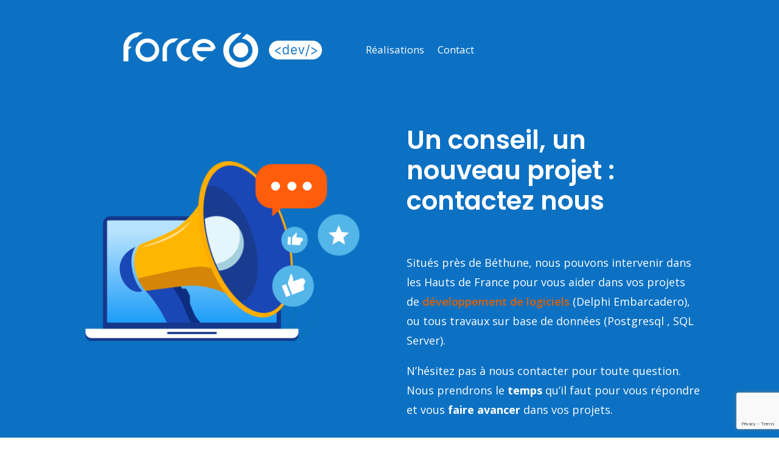

--- FILE ---
content_type: text/html; charset=utf-8
request_url: https://www.google.com/recaptcha/api2/anchor?ar=1&k=6LelxFIiAAAAAFe_rnT5DSZZNhQZ0395CV2bSh1s&co=aHR0cHM6Ly93d3cuZm9yY2U2LmRldjo0NDM.&hl=en&v=PoyoqOPhxBO7pBk68S4YbpHZ&size=invisible&anchor-ms=20000&execute-ms=30000&cb=ys72oo3b5ao0
body_size: 48434
content:
<!DOCTYPE HTML><html dir="ltr" lang="en"><head><meta http-equiv="Content-Type" content="text/html; charset=UTF-8">
<meta http-equiv="X-UA-Compatible" content="IE=edge">
<title>reCAPTCHA</title>
<style type="text/css">
/* cyrillic-ext */
@font-face {
  font-family: 'Roboto';
  font-style: normal;
  font-weight: 400;
  font-stretch: 100%;
  src: url(//fonts.gstatic.com/s/roboto/v48/KFO7CnqEu92Fr1ME7kSn66aGLdTylUAMa3GUBHMdazTgWw.woff2) format('woff2');
  unicode-range: U+0460-052F, U+1C80-1C8A, U+20B4, U+2DE0-2DFF, U+A640-A69F, U+FE2E-FE2F;
}
/* cyrillic */
@font-face {
  font-family: 'Roboto';
  font-style: normal;
  font-weight: 400;
  font-stretch: 100%;
  src: url(//fonts.gstatic.com/s/roboto/v48/KFO7CnqEu92Fr1ME7kSn66aGLdTylUAMa3iUBHMdazTgWw.woff2) format('woff2');
  unicode-range: U+0301, U+0400-045F, U+0490-0491, U+04B0-04B1, U+2116;
}
/* greek-ext */
@font-face {
  font-family: 'Roboto';
  font-style: normal;
  font-weight: 400;
  font-stretch: 100%;
  src: url(//fonts.gstatic.com/s/roboto/v48/KFO7CnqEu92Fr1ME7kSn66aGLdTylUAMa3CUBHMdazTgWw.woff2) format('woff2');
  unicode-range: U+1F00-1FFF;
}
/* greek */
@font-face {
  font-family: 'Roboto';
  font-style: normal;
  font-weight: 400;
  font-stretch: 100%;
  src: url(//fonts.gstatic.com/s/roboto/v48/KFO7CnqEu92Fr1ME7kSn66aGLdTylUAMa3-UBHMdazTgWw.woff2) format('woff2');
  unicode-range: U+0370-0377, U+037A-037F, U+0384-038A, U+038C, U+038E-03A1, U+03A3-03FF;
}
/* math */
@font-face {
  font-family: 'Roboto';
  font-style: normal;
  font-weight: 400;
  font-stretch: 100%;
  src: url(//fonts.gstatic.com/s/roboto/v48/KFO7CnqEu92Fr1ME7kSn66aGLdTylUAMawCUBHMdazTgWw.woff2) format('woff2');
  unicode-range: U+0302-0303, U+0305, U+0307-0308, U+0310, U+0312, U+0315, U+031A, U+0326-0327, U+032C, U+032F-0330, U+0332-0333, U+0338, U+033A, U+0346, U+034D, U+0391-03A1, U+03A3-03A9, U+03B1-03C9, U+03D1, U+03D5-03D6, U+03F0-03F1, U+03F4-03F5, U+2016-2017, U+2034-2038, U+203C, U+2040, U+2043, U+2047, U+2050, U+2057, U+205F, U+2070-2071, U+2074-208E, U+2090-209C, U+20D0-20DC, U+20E1, U+20E5-20EF, U+2100-2112, U+2114-2115, U+2117-2121, U+2123-214F, U+2190, U+2192, U+2194-21AE, U+21B0-21E5, U+21F1-21F2, U+21F4-2211, U+2213-2214, U+2216-22FF, U+2308-230B, U+2310, U+2319, U+231C-2321, U+2336-237A, U+237C, U+2395, U+239B-23B7, U+23D0, U+23DC-23E1, U+2474-2475, U+25AF, U+25B3, U+25B7, U+25BD, U+25C1, U+25CA, U+25CC, U+25FB, U+266D-266F, U+27C0-27FF, U+2900-2AFF, U+2B0E-2B11, U+2B30-2B4C, U+2BFE, U+3030, U+FF5B, U+FF5D, U+1D400-1D7FF, U+1EE00-1EEFF;
}
/* symbols */
@font-face {
  font-family: 'Roboto';
  font-style: normal;
  font-weight: 400;
  font-stretch: 100%;
  src: url(//fonts.gstatic.com/s/roboto/v48/KFO7CnqEu92Fr1ME7kSn66aGLdTylUAMaxKUBHMdazTgWw.woff2) format('woff2');
  unicode-range: U+0001-000C, U+000E-001F, U+007F-009F, U+20DD-20E0, U+20E2-20E4, U+2150-218F, U+2190, U+2192, U+2194-2199, U+21AF, U+21E6-21F0, U+21F3, U+2218-2219, U+2299, U+22C4-22C6, U+2300-243F, U+2440-244A, U+2460-24FF, U+25A0-27BF, U+2800-28FF, U+2921-2922, U+2981, U+29BF, U+29EB, U+2B00-2BFF, U+4DC0-4DFF, U+FFF9-FFFB, U+10140-1018E, U+10190-1019C, U+101A0, U+101D0-101FD, U+102E0-102FB, U+10E60-10E7E, U+1D2C0-1D2D3, U+1D2E0-1D37F, U+1F000-1F0FF, U+1F100-1F1AD, U+1F1E6-1F1FF, U+1F30D-1F30F, U+1F315, U+1F31C, U+1F31E, U+1F320-1F32C, U+1F336, U+1F378, U+1F37D, U+1F382, U+1F393-1F39F, U+1F3A7-1F3A8, U+1F3AC-1F3AF, U+1F3C2, U+1F3C4-1F3C6, U+1F3CA-1F3CE, U+1F3D4-1F3E0, U+1F3ED, U+1F3F1-1F3F3, U+1F3F5-1F3F7, U+1F408, U+1F415, U+1F41F, U+1F426, U+1F43F, U+1F441-1F442, U+1F444, U+1F446-1F449, U+1F44C-1F44E, U+1F453, U+1F46A, U+1F47D, U+1F4A3, U+1F4B0, U+1F4B3, U+1F4B9, U+1F4BB, U+1F4BF, U+1F4C8-1F4CB, U+1F4D6, U+1F4DA, U+1F4DF, U+1F4E3-1F4E6, U+1F4EA-1F4ED, U+1F4F7, U+1F4F9-1F4FB, U+1F4FD-1F4FE, U+1F503, U+1F507-1F50B, U+1F50D, U+1F512-1F513, U+1F53E-1F54A, U+1F54F-1F5FA, U+1F610, U+1F650-1F67F, U+1F687, U+1F68D, U+1F691, U+1F694, U+1F698, U+1F6AD, U+1F6B2, U+1F6B9-1F6BA, U+1F6BC, U+1F6C6-1F6CF, U+1F6D3-1F6D7, U+1F6E0-1F6EA, U+1F6F0-1F6F3, U+1F6F7-1F6FC, U+1F700-1F7FF, U+1F800-1F80B, U+1F810-1F847, U+1F850-1F859, U+1F860-1F887, U+1F890-1F8AD, U+1F8B0-1F8BB, U+1F8C0-1F8C1, U+1F900-1F90B, U+1F93B, U+1F946, U+1F984, U+1F996, U+1F9E9, U+1FA00-1FA6F, U+1FA70-1FA7C, U+1FA80-1FA89, U+1FA8F-1FAC6, U+1FACE-1FADC, U+1FADF-1FAE9, U+1FAF0-1FAF8, U+1FB00-1FBFF;
}
/* vietnamese */
@font-face {
  font-family: 'Roboto';
  font-style: normal;
  font-weight: 400;
  font-stretch: 100%;
  src: url(//fonts.gstatic.com/s/roboto/v48/KFO7CnqEu92Fr1ME7kSn66aGLdTylUAMa3OUBHMdazTgWw.woff2) format('woff2');
  unicode-range: U+0102-0103, U+0110-0111, U+0128-0129, U+0168-0169, U+01A0-01A1, U+01AF-01B0, U+0300-0301, U+0303-0304, U+0308-0309, U+0323, U+0329, U+1EA0-1EF9, U+20AB;
}
/* latin-ext */
@font-face {
  font-family: 'Roboto';
  font-style: normal;
  font-weight: 400;
  font-stretch: 100%;
  src: url(//fonts.gstatic.com/s/roboto/v48/KFO7CnqEu92Fr1ME7kSn66aGLdTylUAMa3KUBHMdazTgWw.woff2) format('woff2');
  unicode-range: U+0100-02BA, U+02BD-02C5, U+02C7-02CC, U+02CE-02D7, U+02DD-02FF, U+0304, U+0308, U+0329, U+1D00-1DBF, U+1E00-1E9F, U+1EF2-1EFF, U+2020, U+20A0-20AB, U+20AD-20C0, U+2113, U+2C60-2C7F, U+A720-A7FF;
}
/* latin */
@font-face {
  font-family: 'Roboto';
  font-style: normal;
  font-weight: 400;
  font-stretch: 100%;
  src: url(//fonts.gstatic.com/s/roboto/v48/KFO7CnqEu92Fr1ME7kSn66aGLdTylUAMa3yUBHMdazQ.woff2) format('woff2');
  unicode-range: U+0000-00FF, U+0131, U+0152-0153, U+02BB-02BC, U+02C6, U+02DA, U+02DC, U+0304, U+0308, U+0329, U+2000-206F, U+20AC, U+2122, U+2191, U+2193, U+2212, U+2215, U+FEFF, U+FFFD;
}
/* cyrillic-ext */
@font-face {
  font-family: 'Roboto';
  font-style: normal;
  font-weight: 500;
  font-stretch: 100%;
  src: url(//fonts.gstatic.com/s/roboto/v48/KFO7CnqEu92Fr1ME7kSn66aGLdTylUAMa3GUBHMdazTgWw.woff2) format('woff2');
  unicode-range: U+0460-052F, U+1C80-1C8A, U+20B4, U+2DE0-2DFF, U+A640-A69F, U+FE2E-FE2F;
}
/* cyrillic */
@font-face {
  font-family: 'Roboto';
  font-style: normal;
  font-weight: 500;
  font-stretch: 100%;
  src: url(//fonts.gstatic.com/s/roboto/v48/KFO7CnqEu92Fr1ME7kSn66aGLdTylUAMa3iUBHMdazTgWw.woff2) format('woff2');
  unicode-range: U+0301, U+0400-045F, U+0490-0491, U+04B0-04B1, U+2116;
}
/* greek-ext */
@font-face {
  font-family: 'Roboto';
  font-style: normal;
  font-weight: 500;
  font-stretch: 100%;
  src: url(//fonts.gstatic.com/s/roboto/v48/KFO7CnqEu92Fr1ME7kSn66aGLdTylUAMa3CUBHMdazTgWw.woff2) format('woff2');
  unicode-range: U+1F00-1FFF;
}
/* greek */
@font-face {
  font-family: 'Roboto';
  font-style: normal;
  font-weight: 500;
  font-stretch: 100%;
  src: url(//fonts.gstatic.com/s/roboto/v48/KFO7CnqEu92Fr1ME7kSn66aGLdTylUAMa3-UBHMdazTgWw.woff2) format('woff2');
  unicode-range: U+0370-0377, U+037A-037F, U+0384-038A, U+038C, U+038E-03A1, U+03A3-03FF;
}
/* math */
@font-face {
  font-family: 'Roboto';
  font-style: normal;
  font-weight: 500;
  font-stretch: 100%;
  src: url(//fonts.gstatic.com/s/roboto/v48/KFO7CnqEu92Fr1ME7kSn66aGLdTylUAMawCUBHMdazTgWw.woff2) format('woff2');
  unicode-range: U+0302-0303, U+0305, U+0307-0308, U+0310, U+0312, U+0315, U+031A, U+0326-0327, U+032C, U+032F-0330, U+0332-0333, U+0338, U+033A, U+0346, U+034D, U+0391-03A1, U+03A3-03A9, U+03B1-03C9, U+03D1, U+03D5-03D6, U+03F0-03F1, U+03F4-03F5, U+2016-2017, U+2034-2038, U+203C, U+2040, U+2043, U+2047, U+2050, U+2057, U+205F, U+2070-2071, U+2074-208E, U+2090-209C, U+20D0-20DC, U+20E1, U+20E5-20EF, U+2100-2112, U+2114-2115, U+2117-2121, U+2123-214F, U+2190, U+2192, U+2194-21AE, U+21B0-21E5, U+21F1-21F2, U+21F4-2211, U+2213-2214, U+2216-22FF, U+2308-230B, U+2310, U+2319, U+231C-2321, U+2336-237A, U+237C, U+2395, U+239B-23B7, U+23D0, U+23DC-23E1, U+2474-2475, U+25AF, U+25B3, U+25B7, U+25BD, U+25C1, U+25CA, U+25CC, U+25FB, U+266D-266F, U+27C0-27FF, U+2900-2AFF, U+2B0E-2B11, U+2B30-2B4C, U+2BFE, U+3030, U+FF5B, U+FF5D, U+1D400-1D7FF, U+1EE00-1EEFF;
}
/* symbols */
@font-face {
  font-family: 'Roboto';
  font-style: normal;
  font-weight: 500;
  font-stretch: 100%;
  src: url(//fonts.gstatic.com/s/roboto/v48/KFO7CnqEu92Fr1ME7kSn66aGLdTylUAMaxKUBHMdazTgWw.woff2) format('woff2');
  unicode-range: U+0001-000C, U+000E-001F, U+007F-009F, U+20DD-20E0, U+20E2-20E4, U+2150-218F, U+2190, U+2192, U+2194-2199, U+21AF, U+21E6-21F0, U+21F3, U+2218-2219, U+2299, U+22C4-22C6, U+2300-243F, U+2440-244A, U+2460-24FF, U+25A0-27BF, U+2800-28FF, U+2921-2922, U+2981, U+29BF, U+29EB, U+2B00-2BFF, U+4DC0-4DFF, U+FFF9-FFFB, U+10140-1018E, U+10190-1019C, U+101A0, U+101D0-101FD, U+102E0-102FB, U+10E60-10E7E, U+1D2C0-1D2D3, U+1D2E0-1D37F, U+1F000-1F0FF, U+1F100-1F1AD, U+1F1E6-1F1FF, U+1F30D-1F30F, U+1F315, U+1F31C, U+1F31E, U+1F320-1F32C, U+1F336, U+1F378, U+1F37D, U+1F382, U+1F393-1F39F, U+1F3A7-1F3A8, U+1F3AC-1F3AF, U+1F3C2, U+1F3C4-1F3C6, U+1F3CA-1F3CE, U+1F3D4-1F3E0, U+1F3ED, U+1F3F1-1F3F3, U+1F3F5-1F3F7, U+1F408, U+1F415, U+1F41F, U+1F426, U+1F43F, U+1F441-1F442, U+1F444, U+1F446-1F449, U+1F44C-1F44E, U+1F453, U+1F46A, U+1F47D, U+1F4A3, U+1F4B0, U+1F4B3, U+1F4B9, U+1F4BB, U+1F4BF, U+1F4C8-1F4CB, U+1F4D6, U+1F4DA, U+1F4DF, U+1F4E3-1F4E6, U+1F4EA-1F4ED, U+1F4F7, U+1F4F9-1F4FB, U+1F4FD-1F4FE, U+1F503, U+1F507-1F50B, U+1F50D, U+1F512-1F513, U+1F53E-1F54A, U+1F54F-1F5FA, U+1F610, U+1F650-1F67F, U+1F687, U+1F68D, U+1F691, U+1F694, U+1F698, U+1F6AD, U+1F6B2, U+1F6B9-1F6BA, U+1F6BC, U+1F6C6-1F6CF, U+1F6D3-1F6D7, U+1F6E0-1F6EA, U+1F6F0-1F6F3, U+1F6F7-1F6FC, U+1F700-1F7FF, U+1F800-1F80B, U+1F810-1F847, U+1F850-1F859, U+1F860-1F887, U+1F890-1F8AD, U+1F8B0-1F8BB, U+1F8C0-1F8C1, U+1F900-1F90B, U+1F93B, U+1F946, U+1F984, U+1F996, U+1F9E9, U+1FA00-1FA6F, U+1FA70-1FA7C, U+1FA80-1FA89, U+1FA8F-1FAC6, U+1FACE-1FADC, U+1FADF-1FAE9, U+1FAF0-1FAF8, U+1FB00-1FBFF;
}
/* vietnamese */
@font-face {
  font-family: 'Roboto';
  font-style: normal;
  font-weight: 500;
  font-stretch: 100%;
  src: url(//fonts.gstatic.com/s/roboto/v48/KFO7CnqEu92Fr1ME7kSn66aGLdTylUAMa3OUBHMdazTgWw.woff2) format('woff2');
  unicode-range: U+0102-0103, U+0110-0111, U+0128-0129, U+0168-0169, U+01A0-01A1, U+01AF-01B0, U+0300-0301, U+0303-0304, U+0308-0309, U+0323, U+0329, U+1EA0-1EF9, U+20AB;
}
/* latin-ext */
@font-face {
  font-family: 'Roboto';
  font-style: normal;
  font-weight: 500;
  font-stretch: 100%;
  src: url(//fonts.gstatic.com/s/roboto/v48/KFO7CnqEu92Fr1ME7kSn66aGLdTylUAMa3KUBHMdazTgWw.woff2) format('woff2');
  unicode-range: U+0100-02BA, U+02BD-02C5, U+02C7-02CC, U+02CE-02D7, U+02DD-02FF, U+0304, U+0308, U+0329, U+1D00-1DBF, U+1E00-1E9F, U+1EF2-1EFF, U+2020, U+20A0-20AB, U+20AD-20C0, U+2113, U+2C60-2C7F, U+A720-A7FF;
}
/* latin */
@font-face {
  font-family: 'Roboto';
  font-style: normal;
  font-weight: 500;
  font-stretch: 100%;
  src: url(//fonts.gstatic.com/s/roboto/v48/KFO7CnqEu92Fr1ME7kSn66aGLdTylUAMa3yUBHMdazQ.woff2) format('woff2');
  unicode-range: U+0000-00FF, U+0131, U+0152-0153, U+02BB-02BC, U+02C6, U+02DA, U+02DC, U+0304, U+0308, U+0329, U+2000-206F, U+20AC, U+2122, U+2191, U+2193, U+2212, U+2215, U+FEFF, U+FFFD;
}
/* cyrillic-ext */
@font-face {
  font-family: 'Roboto';
  font-style: normal;
  font-weight: 900;
  font-stretch: 100%;
  src: url(//fonts.gstatic.com/s/roboto/v48/KFO7CnqEu92Fr1ME7kSn66aGLdTylUAMa3GUBHMdazTgWw.woff2) format('woff2');
  unicode-range: U+0460-052F, U+1C80-1C8A, U+20B4, U+2DE0-2DFF, U+A640-A69F, U+FE2E-FE2F;
}
/* cyrillic */
@font-face {
  font-family: 'Roboto';
  font-style: normal;
  font-weight: 900;
  font-stretch: 100%;
  src: url(//fonts.gstatic.com/s/roboto/v48/KFO7CnqEu92Fr1ME7kSn66aGLdTylUAMa3iUBHMdazTgWw.woff2) format('woff2');
  unicode-range: U+0301, U+0400-045F, U+0490-0491, U+04B0-04B1, U+2116;
}
/* greek-ext */
@font-face {
  font-family: 'Roboto';
  font-style: normal;
  font-weight: 900;
  font-stretch: 100%;
  src: url(//fonts.gstatic.com/s/roboto/v48/KFO7CnqEu92Fr1ME7kSn66aGLdTylUAMa3CUBHMdazTgWw.woff2) format('woff2');
  unicode-range: U+1F00-1FFF;
}
/* greek */
@font-face {
  font-family: 'Roboto';
  font-style: normal;
  font-weight: 900;
  font-stretch: 100%;
  src: url(//fonts.gstatic.com/s/roboto/v48/KFO7CnqEu92Fr1ME7kSn66aGLdTylUAMa3-UBHMdazTgWw.woff2) format('woff2');
  unicode-range: U+0370-0377, U+037A-037F, U+0384-038A, U+038C, U+038E-03A1, U+03A3-03FF;
}
/* math */
@font-face {
  font-family: 'Roboto';
  font-style: normal;
  font-weight: 900;
  font-stretch: 100%;
  src: url(//fonts.gstatic.com/s/roboto/v48/KFO7CnqEu92Fr1ME7kSn66aGLdTylUAMawCUBHMdazTgWw.woff2) format('woff2');
  unicode-range: U+0302-0303, U+0305, U+0307-0308, U+0310, U+0312, U+0315, U+031A, U+0326-0327, U+032C, U+032F-0330, U+0332-0333, U+0338, U+033A, U+0346, U+034D, U+0391-03A1, U+03A3-03A9, U+03B1-03C9, U+03D1, U+03D5-03D6, U+03F0-03F1, U+03F4-03F5, U+2016-2017, U+2034-2038, U+203C, U+2040, U+2043, U+2047, U+2050, U+2057, U+205F, U+2070-2071, U+2074-208E, U+2090-209C, U+20D0-20DC, U+20E1, U+20E5-20EF, U+2100-2112, U+2114-2115, U+2117-2121, U+2123-214F, U+2190, U+2192, U+2194-21AE, U+21B0-21E5, U+21F1-21F2, U+21F4-2211, U+2213-2214, U+2216-22FF, U+2308-230B, U+2310, U+2319, U+231C-2321, U+2336-237A, U+237C, U+2395, U+239B-23B7, U+23D0, U+23DC-23E1, U+2474-2475, U+25AF, U+25B3, U+25B7, U+25BD, U+25C1, U+25CA, U+25CC, U+25FB, U+266D-266F, U+27C0-27FF, U+2900-2AFF, U+2B0E-2B11, U+2B30-2B4C, U+2BFE, U+3030, U+FF5B, U+FF5D, U+1D400-1D7FF, U+1EE00-1EEFF;
}
/* symbols */
@font-face {
  font-family: 'Roboto';
  font-style: normal;
  font-weight: 900;
  font-stretch: 100%;
  src: url(//fonts.gstatic.com/s/roboto/v48/KFO7CnqEu92Fr1ME7kSn66aGLdTylUAMaxKUBHMdazTgWw.woff2) format('woff2');
  unicode-range: U+0001-000C, U+000E-001F, U+007F-009F, U+20DD-20E0, U+20E2-20E4, U+2150-218F, U+2190, U+2192, U+2194-2199, U+21AF, U+21E6-21F0, U+21F3, U+2218-2219, U+2299, U+22C4-22C6, U+2300-243F, U+2440-244A, U+2460-24FF, U+25A0-27BF, U+2800-28FF, U+2921-2922, U+2981, U+29BF, U+29EB, U+2B00-2BFF, U+4DC0-4DFF, U+FFF9-FFFB, U+10140-1018E, U+10190-1019C, U+101A0, U+101D0-101FD, U+102E0-102FB, U+10E60-10E7E, U+1D2C0-1D2D3, U+1D2E0-1D37F, U+1F000-1F0FF, U+1F100-1F1AD, U+1F1E6-1F1FF, U+1F30D-1F30F, U+1F315, U+1F31C, U+1F31E, U+1F320-1F32C, U+1F336, U+1F378, U+1F37D, U+1F382, U+1F393-1F39F, U+1F3A7-1F3A8, U+1F3AC-1F3AF, U+1F3C2, U+1F3C4-1F3C6, U+1F3CA-1F3CE, U+1F3D4-1F3E0, U+1F3ED, U+1F3F1-1F3F3, U+1F3F5-1F3F7, U+1F408, U+1F415, U+1F41F, U+1F426, U+1F43F, U+1F441-1F442, U+1F444, U+1F446-1F449, U+1F44C-1F44E, U+1F453, U+1F46A, U+1F47D, U+1F4A3, U+1F4B0, U+1F4B3, U+1F4B9, U+1F4BB, U+1F4BF, U+1F4C8-1F4CB, U+1F4D6, U+1F4DA, U+1F4DF, U+1F4E3-1F4E6, U+1F4EA-1F4ED, U+1F4F7, U+1F4F9-1F4FB, U+1F4FD-1F4FE, U+1F503, U+1F507-1F50B, U+1F50D, U+1F512-1F513, U+1F53E-1F54A, U+1F54F-1F5FA, U+1F610, U+1F650-1F67F, U+1F687, U+1F68D, U+1F691, U+1F694, U+1F698, U+1F6AD, U+1F6B2, U+1F6B9-1F6BA, U+1F6BC, U+1F6C6-1F6CF, U+1F6D3-1F6D7, U+1F6E0-1F6EA, U+1F6F0-1F6F3, U+1F6F7-1F6FC, U+1F700-1F7FF, U+1F800-1F80B, U+1F810-1F847, U+1F850-1F859, U+1F860-1F887, U+1F890-1F8AD, U+1F8B0-1F8BB, U+1F8C0-1F8C1, U+1F900-1F90B, U+1F93B, U+1F946, U+1F984, U+1F996, U+1F9E9, U+1FA00-1FA6F, U+1FA70-1FA7C, U+1FA80-1FA89, U+1FA8F-1FAC6, U+1FACE-1FADC, U+1FADF-1FAE9, U+1FAF0-1FAF8, U+1FB00-1FBFF;
}
/* vietnamese */
@font-face {
  font-family: 'Roboto';
  font-style: normal;
  font-weight: 900;
  font-stretch: 100%;
  src: url(//fonts.gstatic.com/s/roboto/v48/KFO7CnqEu92Fr1ME7kSn66aGLdTylUAMa3OUBHMdazTgWw.woff2) format('woff2');
  unicode-range: U+0102-0103, U+0110-0111, U+0128-0129, U+0168-0169, U+01A0-01A1, U+01AF-01B0, U+0300-0301, U+0303-0304, U+0308-0309, U+0323, U+0329, U+1EA0-1EF9, U+20AB;
}
/* latin-ext */
@font-face {
  font-family: 'Roboto';
  font-style: normal;
  font-weight: 900;
  font-stretch: 100%;
  src: url(//fonts.gstatic.com/s/roboto/v48/KFO7CnqEu92Fr1ME7kSn66aGLdTylUAMa3KUBHMdazTgWw.woff2) format('woff2');
  unicode-range: U+0100-02BA, U+02BD-02C5, U+02C7-02CC, U+02CE-02D7, U+02DD-02FF, U+0304, U+0308, U+0329, U+1D00-1DBF, U+1E00-1E9F, U+1EF2-1EFF, U+2020, U+20A0-20AB, U+20AD-20C0, U+2113, U+2C60-2C7F, U+A720-A7FF;
}
/* latin */
@font-face {
  font-family: 'Roboto';
  font-style: normal;
  font-weight: 900;
  font-stretch: 100%;
  src: url(//fonts.gstatic.com/s/roboto/v48/KFO7CnqEu92Fr1ME7kSn66aGLdTylUAMa3yUBHMdazQ.woff2) format('woff2');
  unicode-range: U+0000-00FF, U+0131, U+0152-0153, U+02BB-02BC, U+02C6, U+02DA, U+02DC, U+0304, U+0308, U+0329, U+2000-206F, U+20AC, U+2122, U+2191, U+2193, U+2212, U+2215, U+FEFF, U+FFFD;
}

</style>
<link rel="stylesheet" type="text/css" href="https://www.gstatic.com/recaptcha/releases/PoyoqOPhxBO7pBk68S4YbpHZ/styles__ltr.css">
<script nonce="bmtHlqZNnTq6R3OnnTgmkA" type="text/javascript">window['__recaptcha_api'] = 'https://www.google.com/recaptcha/api2/';</script>
<script type="text/javascript" src="https://www.gstatic.com/recaptcha/releases/PoyoqOPhxBO7pBk68S4YbpHZ/recaptcha__en.js" nonce="bmtHlqZNnTq6R3OnnTgmkA">
      
    </script></head>
<body><div id="rc-anchor-alert" class="rc-anchor-alert"></div>
<input type="hidden" id="recaptcha-token" value="[base64]">
<script type="text/javascript" nonce="bmtHlqZNnTq6R3OnnTgmkA">
      recaptcha.anchor.Main.init("[\x22ainput\x22,[\x22bgdata\x22,\x22\x22,\[base64]/[base64]/[base64]/[base64]/[base64]/[base64]/[base64]/[base64]/[base64]/[base64]\\u003d\x22,\[base64]\x22,\x22HC53wpo9TsKFbMO5DxzDjyrDisKILsOjQMOvWsKxZmFCw5cCwpsvw4JhYsOBw5HCnV3DlsOow53Cj8Kyw5fClcKcw6XCjMOuw6/DiCJFTntEScK+wp4kdWjCjRrDsDLCk8K/O8K4w60BfcKxAsKmecKOYEBoNcOYKEFoPxfCsTvDtAF7M8Ovw4jDnMOuw6YbAWzDgHg6wrDDlCnCo0BdwoLDssKaHB/DqVPCoMOcAnPDnkzCmcOxPsO3b8Kuw53DmsKewos5w4/CucONfALCtyDCjV7CqVNpw7jDsFAFbUgXCcOFZ8Kpw5XDt8K+AsOOwqAYNMO6wrPDtMKWw4fDosK+wofCoATCggrCuEJbIFzDpg/ChADCkcO7McKgR2Y/JVfCisOIPVXDksO+w7HDqsOBHTIKwoPDlQDDl8KIw65pw6sOFsKfHMK6cMK6HSnDgk3CjcOkJE5Yw5NpwqtLwovDulsHYFc/IcOlw7FNWS/CncKQecKoB8Kfw6B7w7PDvCLChFnChRjDjsKVLcK8PWprJTJadcKuPMOgEcOCKXQRw6vCgm/DqcOldsKVwpnCmcOHwqpsd8KYwp3CswXCqsKRwq3CuQtrwptUw5zCvsKxw4nCvn3DmywcwqvCrcKNw5wcwpXDuQkOwrDCq3JZNsOQIsO3w4dRw412w57CgsOuAAl6w6JPw73Ch0rDgFvDpl/Dg2wOw5diYsK8ZX/DjD42ZXIBfcKUwpLCkip1w4/DrMOlw4zDhHtJJVUIw4jDskjDoGE/CiR7XsKXwrggasOkw4PDsBsGE8OOwqvCo8KuV8OPCcOBwpZaZ8OWAwg6csOGw6XCicKpwpV7w5Uea27CtRbDocKQw6bDisO/[base64]/Cm0URXsKARTMmw5rCsRxGa8OHw6HCoFTDiA8twoV1wqUXJ2LCgGXDj3TDilLDvU3DiRLChMOJwoI+w4Bkw5bCtHNKwptRwpDCtXzDusOEw5vDvsK0S8Oswo9IJD0twpHCv8OWw6MHw6TCqMOOEQ/DmCLDhmTCo8OLT8Otw4ZXw4ZYw69Rwp0uw4s5w5PDlcKJKsOZwr3DjMKeecOqd8KZGsKwMMOTw7LCpEkSw4Uewr8gwrvDulrDsh3CrTzDsF/[base64]/CusKEFsKpw4fDmB3ClSEpe8Kgw658w7FSMHQ5w5zDo8KTb8OFWcKMwoNuwpLDtGDDjMK4KRnDuVLCssOUw6hNNjvDnkV/wqUJwrQ2NEPDtcOjw7NkJ2XCn8KiRhXDnFkdw6DCgCPCoXjDpRJ4woDDtUjDqRtfHTlTw53CjhLCl8KdalJZVsOXD3rCp8O6w43DhjbCmsOsc2RQwqhqw4dQdQrCqSzCl8OpwrEkw47CoB/DkBpXwofDk0NhPn0iwqZwwpXDiMOFw4oyw79gQ8OVaF1CPkh8VWzCk8KFwqoTwoAZw5/Dg8K4KsKHKcKzE2vCumnCtsODZw8dH2Rcw5RIHCTDvsKWQsK/woHDjHjCtcKtwrPDocKDwrbDtQjCusKGe3rDvMKpwqXDhsKvw7LDisOVNiXCkVjDssOmw7PCl8OvecKaw7bDpWQ/BiU0c8OEU2FePcO4PcO3InhZwrfChcOHQcKjdW84wrHDvkMiwpI0PMKewrzCvEsXw6sMHsKPw5DCg8O6w77Cp8K9KsK2fzZEKynDkMOIw4g/wrlWY1sFw6XDrFPDvMK+w73Cv8OCwp7Cq8OwwrU1X8KseA/Cm1vDssOhwqpYC8KvckTCgjnDpMO6w6LDrMKvdhXCqcKVOw3CrlQJcsOzwoHDiMKnw68mImdbTk3CgMK/w4oTdMOGNELDhcK0aG/Cj8O5w5N3YMK/[base64]/DrHPDocOdwpVAcsKZecO+w5psQcOfKsOnw6zDrmDCtcOvwrcOWMOQFi4eEsK2w77Ch8K8wonCuEVWwrluw4zCpjswLhhuw5DDgQnDsGo7VxQEHBdcw6TDvRJ/[base64]/Dg0l4w5nCqjLCl0Zwwq7DgwPDl2VUw7rDgXgBw7FNwqrDohHCkWQxw5vCgXdtHnhFf0XCljwlEsOifnDCj8ObbcOYwrJwQsKzwqfCgsOww6nCmzPCriY+Jhordmx6w7nCuGUUfSTCgFxXwoXCucO6wrdKEMOiwpbDrXYsAMK2FTzCnGHDhEsywoTDhMKRMwhkw5zDhy/Cp8OcPMKSw7gIwrgTw7UmUcOlPsKUw5TDt8KwSi5ow6bDv8Kow7tWW8Oew7zCnS3ClcOdw4I8wojDp8K2wo/CmMK7wonDsMKow5RLw7DDmsO6KkQDU8KQwpXDocOAw7xSMBsZwoV0H0XCpxHDtcOPw7PCo8K3TMKIbxDCnl90wpphw4Rbwp3ClxzDt8KiahLDox/DucKQwofCuTrCkx7DtcOwwrFhHjbCmFU1wrhKw7lBw6FhB8KOFANUwqLCscOKw77DrirClBrDo1TDj0DDphEgfsKVCGNqfMKgwrPDqjR/w4PDvQvDt8KnGcKgCXnDuMK1wqbCmyHDkBQCw6TCmx8pZVVRwotWEcK3NsKTw7TCgErDmmTDscKxbcK6CBgKFgRWw6HDpMKDw5HCo0EffCzDkAQEJ8ObejNeUzrCmG7DpyNVwqgYw44NZcK1wqRJw7Adw6NwVcOUSzUzGxbDpXTCsykRQz0ldwzDvcKow7kkw4/DhcOgw5BvwrXClsOIMh1WwpTCoizChSJybMOLLMOUwpLCgMKvw7HCtsOtbQ/DpMOHSirDrntjODVEwrYowrllw5DDmMKsw6/DpsKnwrMteDTDvX8Bw47CgsKdf2RNw5dBwqZ4w7fClcKRw5rDsMOxZmh4wrI0woZZZgvClMKEw6YtwqBQwrF6TkLDrsKuDC8NIArCnMKbOcONwqjDgMO7ccOmw40/CMKBwqIXwp7CtMK2VlBGwpMwwptSwq8TwrXDsMKiDMKawo55JgXDoX1cw4gOcBMmwoUtw7rDosOpwpPDp8Klw4oMwrBdQ1/Dg8KAwqfCqGLChsOTMMKJwqHCtcO3T8KbOsOgTnrCoMK1FlHCncKDT8OoaFPDtMOjR8OHwotlR8KEwqPCiWB0wrQyOjsBwq7DrWPDksOkwpbDiMKTTRJ6w6DDmsOnwonCpWXClgR2wp99Q8ONRsOywq/DjMKhw6XCmAbCvMOgecOjIcK2wrvCg25AXh5sXcKjWMK9KcK3worCqcOVw7Qgw65Yw63CmRAOwpXCkmbDhHvCmFvChWcrwqLDi8KMPcKRwoVEQSIPwoDCo8ORNFTCvWp6wrIGw6VVNsKfXG5wQ8KQJELClT9dwqFVwr7Dg8O2d8KDP8O7wrlEwq/CgMK8e8Kkf8OzRcKFbBk/wrrCh8OfMzvCnhzDpMKPdgMhWG5HMyvCs8KgM8OBw6hxVMKbw4pCXV7CpD/DqV7CiWHCv8OCbQzDoMOmQsKFw70GbcKgPDXCm8KKKg8bQcKuGRZuw5ZCA8KdcwnDt8OuwrbCujZwHMK7aw55woIxw7/ClsO2CsK7UsO7w4Ffwo7DpMOEw6DCv1EKGcO4wohvwpPDiAYGw63Dm2HCtMKowqYQwpHDnxXDkxVgw5RWTMKyw6zCrVPDlcK6wpjDnMO1w5A/L8OuwodmFcKRFMKHbcKIwrnDrRc5w6dSaBwwEUERdx/DpcKbPgDDrsOUZMOMw73ChQTDk8K0bTIsBsOgHBo3TMOKEDDDlUUlDcK+w5nCqcKTb3PDsl7Co8O8w5/Ck8O0d8KCw7HDuQfCoMO5wr5twpsbOzbDrAk8wqx9wp9gIVtwwqbCicK4F8ODTGnDm080woLDnsOewpjDgH9Iwq3DucKOQMKMUD9YZjvDoHwQQcKVwrzDoWIZGmN0dy3ClHrDtjEpwoQHNn3Ckh/DpSh1JcO9w7XCk2nCh8ObBV4dw613IjxMw6LDtMOIw5gPwqUhw4ZHwp/DkxQqdkzCr0QhdsK2RMKRw6LDpgPCm2nCrSAGDcKjwo14VTXCssO2wrTCvwTCr8Opw5jDkUVTAAPDlgPCg8Kfwr1yw4nDtXBrwrrDv0Uhw43DinUyL8K4bsKgLMK2w4tWw63DgMO7b37DmQ/Cjm3Cu33CrlvCnn/DphHCssKKNsK0FMKiAMKOYlDCuH9nwpTDgXNzKx4ELg/CkEHCoFvDssKIYGJEwoJewoxMw4fDmsOTUFE2w5HDuMKwwoLDksOIwpHDk8O8IlbCpz84MMK7wq3DlnwNwrN/a0rCoiRNw5bCisKJaTXCu8Kia8O0w4LDuRs8d8OHwrLChRgZPMOQw7tZw4xew4XCgC/DsTB0C8Ofw4d5wrAOw6kzeMOjeB7Do8Kew7g/QcKTZMKgNWvDq8KaIz00w657w7fCl8KTHA7CvsOLB8OFecKjRcOVeMK9OMOtwrjCuy8AwrFSd8OsNsKVw611w4BIcMOfScK6P8OXBMKZw4kLCEfCmgbDucOOwqfDisOPcMKXw6jDkMKUwq5XLsOmH8ODw5Z9wrFLw6xwwpBSwrXDv8O5w6fDmxlya8KxeMK/w6JCwpXCvcKPw5wHQQ5cw6zCuBxyA1vCu2sdT8Kdw6UxwrHCmBVxwqnDnw/Di8OOwrrCvsOSw5/CkMK4wpZWYMKBJGXCisOwAsK7WcK5wqcawpHCgSo7wrPDjm14w6zDi2lcbQ/DkHrCssKOwqzDmMOyw5pcTjBew7DDvMKyZMKPw559wrnCq8O0w7rDvcK0LcOdw6DClEwVw5ceAxY/w7g1RMOUQB1Qw747w7/ClWUjwqTClMKEAh8vWQPCiBLCvcOPwpPCu8K9wqRGR2ARwpbDthPDnMKAVWghwojCtMKNwqAEblZLw5LDqQbDnsKJwps/[base64]/Cg8OMwpvDo8Kjw6XCpmTCmcKTw6ZGKCAtwr4Fw4gYRSnCgsOfwrMIw7phFDzDtsKmbcKTYkBjwoB1KlPCssKowqnDj8OpTFfCjyfCv8KvScKXOcOyw4fCrsKcEElLwr/[base64]/DsD7DrMOJw7zCin7CssOBC0XDpMKSI8KwFsOXw7rDmUBcEMKow57DucKxG8OwwoMKw4DCrysiw4gSTsK9worDjsKsTMOBGXvCnmIUSj13fB7ChRvCkcK5RAk4wrHCiyd6wrDCt8OVw4XDocK3E0jDvCvDrSzDh2JXZsO4JQsEw7LCk8ODFMOiGmM+TsKjw7wfw5/Di8OaVsKTeUrCnCLCosKaPMOlCMKAwpwywq7CjD4aesOOw4kfwqAxwqobw69DwqsOwrzDu8KyeFjDlE9UEibCqg7CokEyfSVZwr41wrjCj8O/wr4ICcKCchgjDsKXOsOtZ8Kow5o/wqcITMKACG1Uw4bCssOPwpTCoT52aD7CsFhVecKfM2PDjEHCqE3Du8KrRcKYw4LDn8OkXcOmRUPCiMOXwplCw68VRcOgwoTDpCPChsKYakt9wp0dwr/[base64]/wpjCsGzCtHlGJ8OhaSvDpcKRJQrCgMKCKMKqw697HV3CpgR2eBTDqUJEwqt4wr7DoUhVwpc/[base64]/[base64]/[base64]/DgS3ChWxLw4HChMKdw7JpA2soHsKTK3TClcO0wqXDnlhufsOubAfDnn5Zw77Dg8K6dB/Dui52w43Clh3CrAtIBBDCtzsVNTlJC8Kyw6PDuB3DtcOLB38ewoY6wpHCvXpdPMOcI1/DoSsFwrTCtnFEHMOOw6XCk31VdD3DqMKXaAdUTAvCkTl1woVmwo8HZAEbw4IJeMKYasK+NzMHDVtRw6/Dt8KjUXLDog1ZejLDuSRSUcOzI8Khw6JSU1tuw4Ujw4DChBrCrcKlwoxRYGvDoMKcXGzCrQs5w5dUPzB0KgFawojDr8Ofw7vDgMK6w7vDllbCnmpiI8OWwqVdVcKpOH/Cr0ZAw57CrcKdwq7CgcOIw6LDhHHDiCvDiMKewqg2wqPCm8Kpb2pXaMOaw4DDkC3DqjjCizvClMK3OCFfFFhec0NCw5wMw4ZSwr/Dn8Kxwo5Lw5fDl0fDlGrDvSwWCsK1DRgLBMKXGsKowo3DtsKeSkhAw7HDpMKVwpJNw6bDq8K7annDs8KcSUPDmXc3wooLSsKdWkhYw5snwpkfwpPDoD/CnlR/[base64]/[base64]/[base64]/[base64]/NTQsT8Odw57DnHs9TMKPw5vDunjDrsOkwo1mfiEew6PDiFzCt8OBw5g7wo3Cq8KawqHCk3ZQWjXCvsKzIMKswqDCgMKZwrwOwonCo8KfMVTDosOwczjCpcOObXTCll7ChcKDcWvCuRfDusOTwp5RIMK0S8K5CcK5XTLDl8O8csOKHMOGfMKiworDo8KjfTFZw5/CgcO5VEPClsOFRsK8I8OUw6t/w5pJLMK8w53Ct8KzQsOpInDCrVvCpMKwwq0uwq8Bw45tw6LDq3vCrjXDngnDrD3Cn8Oja8Obw7rCrMOGwpvCh8OEw6jDiREUcMKiJFPCry1qw4DCtn8Kw4tAAgvCiS/CnSnCr8OLJsKfO8OIWcKnSSB6WS0DwrVgCcKSw6TCpCMYw5Qbw7zDhcKSe8KrwoJWw6zCgBDCmTlBGg7Dl03CpDI5w65vw6lTaHbCpcOnw5vChsKcwpM/w73DsMOKw6howrcEQcOQMsO7M8KdaMKtw4bCtsOLwojDrMK5ch0kanEjwpnDtMKqVk3DlBV2AsOpOsOhw4zCosKwGMOJdMOrwo3Cu8O+wozDksKPBwFNw6pqw6gHEMO4JMOjbsOmw4NZKcKvWxTCum3ChsO/wroWSQPCrzrDmsOFaMKfVcKnCMOMw5wAGMO2YG08YyjCt0HCh8KdwrRlFBzCnTN5Sn59diEEH8OGwpvDqsKpccOnUlIoEEXCsMObaMO/CcKNwrkYesOfwqljR8Kdwpk4Fh4OLkZedWdmecO+LkzCqkDCrhApw6lCw4/[base64]/OcKxwr7CqHszwp7CicKtwp0rJcOBwrxnSsKaNRvCr8OFCSTDgV/CpAnDkybDkcOOw4UGw67DlFxxCTdew7TDikvCjg0nDUIQCsOtUsKrMG/DvsOeeEcKYBnDsBzDk8K3w4obwo/DjcKXwp4pw54bw4/CvwPDjMKCYR7Cql3CtU4QwpHCk8KFw7VbS8KDw7/Ch0IZw6LCtsKRwocSw5zCs1ZDGcOlfAzDhsKkAcOTw7wYw4QeH2PDqsKhIybCjUxLwqATfMOowqfDpCTCjMK3wpFLw5PDtgYWwqQhw63DlzrDjkDDicKIw6/Cuw/DqsK0wovCgcKfwoYVw4PDgSFqcWNmwqZgecKNfsKXEsOIw7pZUjfCuVPDqhLDv8KpLljDpsK+wpDCgRs0w5vCrMOSNCPCt0JoZsOTfiPDmBUQFXsALcO6IENnfGDDoXLDgRPDksK2w7vDhsOYZ8OxOW/Dt8K2ZEpeLcKZw45uCxrDrUlFDcKlw7HCk8OsY8KJwqHCrXnDssOkw406wrLDjXfDpsOMw4xBwpUPwqDDtcKuWcKgw49lwrXDsGvDsVhEw4TDmx/[base64]/CqcO5acOKSBTDoGNkB0FNGnXDhhdNH3DCsMOQDE85w4tAwqFWPXoaJ8OGwpzCjHbCmcO3QB/CosKpJm0RwpRXwo1HXsKqdMOwwrkGwqXCisOjw5ZewptKwqtpECLDtFLCu8KIIn8mw5XChgnCr8KwwroqKMOyw6rCtl4UZ8K8A2TCssOTecKLw6Y4w5tMw5h+w609IMKbayEUwrdGw6jCmMOnSFwcw43Dp2gyUsKVw6fDlcOtw446El7CnMOwDMO+DQPDoBLDuX/Cp8KCPzzDuxDCj2LCocKYwqvCkk03C3U6aCMEfMKJUMKww4PCnmrDm1YAw7vCl34aOVTDmSLDsMOMwqvChkozesOtwpIPw4ZhwojCv8KDwrM1RsOqBQEqwppqwpzDncO5Yioxez8/w74EwqU7wpXDmDXCh8KPw5I2ZsOEw5TCtkvCikjDvMORG0vDsxdiWBfDvsKTaxENXxbDscOxXjhlacOBwqVBR8OLwqnCvhrDuhYjw514YFx8w6ZGe27DrnrCmCPDoMOIw4nCtAYfHnXCllQOw47CmMK8Y1FUH1XDpRUMV8KtwprCnULCpQ/CksOdwqPDuSrCkkzCm8OswrPDhsK1VsOdw7tQLy8uTGjDmFrCjDVtw5XDvMKRQigCT8Orw5DCgmvCigJUw6rDq0F1X8K3I23Dng/CiMKmcsOeITDCnsO6TcKeYsK8w7TDun0uA1LCrngNw79Xwr/DgcKyGMKjO8KbEcOAw5LDlsKCwrZCw4FWw7rDoF/DjhAbKRRHw5wSwoTCjSk9DXsKe3x8woEMKnFfA8KEwr7CoSDDjTQbK8K/w5xqw5kiwp/DiMOTw4ocBmDDh8K1KXLDjkodwqgNwozDmsO/IMK6w4Irw7nCtG5CKcOFw6rDnjvDtybDqMK5w79twq8zG1ESw77CtMKQw6LDtRQww7XCuMKlwqVrA0w0wpzCvCjCnBU0w67DtjjCkj9hwpXCnibCr3FQw7bCnzfCgMOrdcOgBcK+wo/DpkTCo8OZfMKJCV5+wpzDiULCu8O0wrrDtMKLR8O3wq/DviZhD8KVwprDmMKnC8KKw6HCj8O5QsKIwplFwqYnVTYbVcOgFsKqwoNQwoE+wpU6T3ZtH2zDmS7DuMKrwoxuw6oNwoTDoGxeI1fCqlI2NMObFlhIe8KoP8KBwq3CsMODw4DDtlwCc8OVwrfDj8OjPQjCpz4pwr3DpsKSN8KbPFNiw4TCpSlnWgI/[base64]/DvWYJCRUCw77DvUFuwrRPw6omI8OVWi7DqMKdYsOkwrtibsOxw4fCh8KoXDfCtcKHwoZzw6PCo8O5VgkrF8OiwrfDj8KVwo8VN39cEgRNwqjCucKSwqfDoMK/dMO4N8OuwpzDmMOdfHZGw7ZHw4VxXX9bw7/[base64]/Tw/DuXTDiGY4wq0fwrLCp25pw6PChgHClCdaw6rDvCgFE8O4w4vDlQ7ChT5Pwrg+wovCvMKIw6UaIENuMsOoCcKmKMOwwotWw7nCtcOrw7ocAC83CsOVKjYVHlwuwoPDsxTCmiBsUzllw5fCgQlIw7XCrHZbw73DqCfDsMOTLsK/[base64]/CtUXDhcKlSsKUw6PCusKCHcKyw47CkQZ3woU1KMOLw7cjwrZ3wpbCusOgK8KiwoQ3w4knWzvCscKtwpnDjRcbwr3DhcK1PMO9wqQEw5bDtVzDsMOzw5zChMOKETbDmnnDmcO3w7wfwrvDssKnwrtJw5EpBCHDi1/[base64]/w4BLw43CoMO8P8OPwpfDtEUfwqTCocOZw6ZheB1rworCv8KveBpQY2TDj8OswoPDvQsvFcKHwpnDn8OKwo7Cq8K8EQ7DmmbDkMOhSMKvw4tiaxcvYQDDvk9wwrLCkVJUdMOgwrTCgsOAcBQfwrUDw5zDkAzDnUMkwroWRsOFDhFew4/DjlbCiB1MdVDCsBBzfcKsL8OVwrLDolJDwoFrGsOWw6jDrcOgIMKVw7/ChcKsw71vwqQAeMKkwrjDvsKBGQd/e8OURsO9F8OZwpB3XX9/wpY/w7svfAgCLCbDlnl8AcK4SmwLX0wlwpRzBcKMwpHCm8OfdzsWwoxYB8KbMcO2wooJUXfCn20LX8K0Xx3DrsKDMMOSw5NTNcKpwp7DtGc0wqhbw4psdcOTMg/CmcOCB8KIwpfDiMOkwpcXRnnCkHvDoBcmwrRdw7jCssO/Y0fDjsK0Km3DoMKEXMK+an7CiA9gw6wPwpLCkSEiNcKHKgUMwr8NasKZwp3DkGDCqULDsHzCh8OCwozDrsKmW8OdUXcBw59uZ0xkbMOcRU7CrMKrWMKxwooxGz/Dtx0PHAPDucKIwrUFcMKoWw9mw68kw4QTwq5mw4/[base64]/DinzCpcOibsOXRAQRwoDDnX7DkQwrVE7CkSPCscO5wp3DrcOHYVVswp/Dt8OpbkvCpMO6w7dWw7QSe8K6H8OBJMKvwpJ9QcOmw5BTw57Dg2ZAAi9yNsOhw4sYI8O7RR4INVo5fMKLasOZw7RNw64/[base64]/DucOoQiMlw6PCjsK0fDstWsKbbR9Uw5dSwo9RLsOXw5BAwr/CjQDCrMOSMMKXVlk/HUAqYMObw7MTQcOtwo4Mwoh2akQpw4LDq29awrfDn3zDvcKCM8K7wptPTcKzHcOtcsKvwqbDv1c/[base64]/Cq3g/HVp0wroUwqXDh8KZw6TDgcKow5DDkMKge8Otwp7DnlIdPMKPEcKewrhqw4PDucO1YH7Dh8OEGinCkMOLeMOgDSB1w4XCrl/DsXHDs8KTw67ChMK7alRHDMOUw7lMQURbwpXDiTZMTcKUw7jDo8KkH2rCtjljVkDClETCrMK3w5HCqiXCk8OFw4fDqG3CqmfDqRweY8OvBWUlHkXDvydxWUsowrDCkcO7CGxKdT7CrcOAw5wUPDNaegXCrMOCwp/CssO0w6rCog/[base64]/Cun3Du8O2w7/Dsj5IP8KmGyXCvx3Dq8O3w5rCtRs4dlPCmW7DqMOFF8K1w7vCojfCoXXCvT9rw5HDqsKEVG7CjQw7YU/DjcOmUcKLVnbDuWPDtcKHRcKeEsOxw7rDi3E2w6bDqcKxKQk0woDDvRHDoWRQwrRCwrfDuGtrZzLCu3LCui86ElDDviPDqXXCnAfDlFYINCBnIUTDmysDEHgWw4FVTcOpQVY/bWjDn2ZHwpd7XMOOdcOVeVQodsOcwrTDsWBiWMK7VMOZTcORw6B9w4F5w7fCpmQDw4RWwrfCpQnCmsOgMGPCgwUVw6PCpMO/woIYw79/w6Q5CMK0w44Yw6PDp1LCiFkpfUJVwrzCsMO5Q8O8e8KMQ8Oaw5zDtHrCtFTDncKLXlZTRn/DgRJ6NsKvWC1CXcOaJ8KWdxYBGgxZdMO/w6d+w5hXw6bDgsKQIcOHwpoHwp7DrVdbw7hBU8K3wpgQTVoZwp8mSMOgw5x9MsKSwpTDt8OHw5MkwroUwq9qW2s8AMO/wpMUJcKcwrfDp8KMw5RfAMKnWh0xwo1kHMKPw7fDrHAowpHDt0JTwoADw6/DucO6wqXCtcO2w7/DgFBPwofCtWJxKzjDhsKtw5chTVB1A3HCjADCvFxJwqJ6wp7Dv2clwoTCgRjDlF7CisKWTAfDn2bDrxkdSBHCsMKESk8Ow5HDuUvDmDvDsUtzw5XDhcKHwqfDgh1Rw5MBdcOUEcOdw5fCqsOCccKAFMO6wq/CtsOiIMOkA8KXNsOwwqHDm8KMw7khwp3CpisWw4hbwpRKw4wkwpbDnjbDpEHDjMOWwrzCv2ENw7LCuMO/J11uworDu0bChijDmDvDj29KwoUpw7QJw6sZEyFbAHdlZMOeNcOAw4Mmw6TCrRZPDjwtw7fCs8O9cMO3ZE4iwojDrsKbw4DCh8OJwq0Sw47Dq8OzD8KKw67ChMOwSDR5w4/Cgl3CiTvCnk/CuEzCu3vCnC9fXmUDwoVJwoTDqUZPwo/CnMObwrDDg8O7wr8/wpAqGcOpwoZFCF81w7BnFcOqwrlOw74yIFomw6YHcQvCmcOpE3lMwoTDonbCocKswpfCtsOswqjDq8O4QsKeccKtw6o9KCkYHjrClsOKRcOrQsO0JcKMwrDChRLCgB/[base64]/dcK8wo/DjcKKUMOEcSl0PDRPwrTCr03DnsOVw6jCu8KiXMOhKlfCnkZew6HCvcOFwrHCncKMAxXCtGEbwqjCuMKHw6F+VC/Cvg93w7d8wrTCrwN9D8KFcy3Ds8K/[base64]/[base64]/[base64]/CkwPDmh1hwr9Uwqtow7rDtBsGw7fDoHFBwqnDvDTCi0PDhUTDpMOCwpg9w77DsMKnPgrCqlLDoERfHF3DtsKAwrnCv8O5EcKIw7kmwrrDgD8xw6/[base64]/C8KdRMO2w6khwqPCnsOWOcO2wqHCmMORWFUdwoM4wo/DrMOzbMOPwoNJwprDt8KOwpZmeVnCnMKGU8KjFcOWTElTw6dbZHR/wpbDo8K5wrhLbcKKJcOkAMKFwr7DgXTCtyBfw7/DrsOuw7vCriDDhE8rw4k0aG7CthdCSMOZw49kw6XDhsKWZwgbHsKQCsOtwrbDv8Kww5XCtsKsJz/Cg8KVRMKTwrfCrTnCjsKULHt/woAUwrrDh8Kjw6IuC8OudlnDksK9w4XCp0fCn8KSWsOTwrJxBwMKIQhpORJAwrjDjMKUQA42w5fDoBg7wrddYMKuw4DCmMKgw4vCsUYcTHoPbDpWF3Jzw6PDnCUoIsKKw55Ww4XDpQxdCcOUEMKlUsKbwrLCq8OkWW9CdQbDmDoaN8OXHifCizkFwpTDpcOCbsKGw7/Dh1PClsKPw7JCwoxpYcKcw5rDsMKYw4tww6jCoMKZwqfDrlTCsTzCjkfCucK7w67CjAfCqcO/wr/DgMK3BxkTw6pTwqNkd8OlNAfDj8KRJxjDisOfdGjCkR/Cu8KUDsK9O0EFwr/DqWFww6xdwp0Ww4/Dqw7DoMKbScK6w5s2FzQ/EsKSQ8K3cTHDtCR2w7A8QGNtwrbCmcOUYnjCgjPCvsOaL1HDpcO/[base64]/T8OMwq/DgknCh8K/w64LfMOQacKwwqAFd8K3esO2w6vDvDwawoQ2YxLDscKpNsO9PMOjwopZw5/CpcOZIh5nV8KFcMO2WsK1cT1qCMOGw6DCmS3Cl8O5wpN/S8KMFl8wSMOXwpzChMK2esO9w4A9JMOnw5AkXB7DiFLDuMOUwr5IE8KKw4c7TABywoIdNMOHX8OKwrEMb8KYFDoTwrPCrcKFwqRYw6fDrcKSPmfCk2/Ch2k8A8Kqwr8ow6/Cn1AwREYILDV9wqlbPxh8fMOmPQ1BCkXDl8KbF8KgwqbCjsOCw7rDmCwIFcKyw4HDvTFEYMOSw6dQSlHCrB5FIGcww67DmsOfw5bDmETDkXJrGsK0Zg0ywrLDpXV1wozDhUPDs1tMw43CpikyXDHDhWs1wpDDkjvDjMK/woJyDcKNwqByeDzDhRnDi3l1FcOtw60AVcO9BjUIbyheDAbDk2NEO8O9KsOYwq1JClgSwpQgwp3Dpkl4F8OxIcK2LGzDtgFKbMKAw5rCmsO5F8KLw5Riw5DDviIMME41CsOcJmHCo8OCw7oNJMKvwrkiUSZnw5/[base64]/w6Jga8OVw6sPOXrDksONGsKYwocQw4MDw4nCucK3eQFLN0bDtBYfw4TDsSEawozChMOvZsKIBiLCqcOKVlfDlkIIbx/[base64]/DmMOCw7PDmxjCtMK+w4Z0Kg3Cn8K3asOGLcKaTzMYNEBEJjTChMKFw7vCvRfDpsKxwqVDasOjwrdkRcKoFMOkDsO8ZHzDhzHDisKQTWnCgMKPLVV9esO6NAprWMO4TynDqMOqw7kyw4zDlcKtw6QQw69/wqXDu2rDlDjCqcKfYMKUIDnCs8K/[base64]/BMK9V3loAMODGQVVZxRabsK7QGrCsijDlwlzA37CrUg+w69hwpIyw6nDocKBwqLDvMKsP8KVbUrDi2/Crz8QC8OHYcKDdnIWw5bDh3EFV8K5wolFw6wowpVgwoYWw77DpMOhRcKHaMORMkYYwqxhw6c3w4vDqG9hN2zDtRtJIUpdw5FmLzUEwr5/ZR/Dt8OeICoYSnxrw6TDhgRMIMO9w5giw53Dq8OCKSI0w5bDkmMuw4h8GnzComBUcMO5w6Zhw4rCosOsZ8K5TSTDp25lwobCssKLXm5dw5/DlWMIw5LDjl/DosKNw4QxC8KXwoZoW8OrMDnDvDd2wrdlw5cswrXCohrDk8KXJnnDiRbDohnDlAPCgkMewpIzQFrCh0jCqEgtIsKXw43DiMKAJTvDiHJww5LDncOvwoFmE0vCq8KsVMKkf8OJwo9qQwjCmcK9MzzDvMKKWF5/[base64]/DqRsfLzjCs8KfwoZqMsKkXF3CtcKaDWZvwrJzw6bDuG3ClFtgKBLCr8KKNcKbwpcoZBZiNQg6bMOxw4EII8KAH8OaXhZLwq3DjMKvwopbKmDCi0zCp8KVJWJ0esKQSh3CkVHDrkJufhcPw5zCkcKlwr/CuXXDmsORwqwnfsKmw4HCuxvDh8K3a8KWw4klGMKfw6/Cp1DDoj/CucKxwr7CoTrDrcKtY8K4w5TCi2McQMKuwodDV8OdGh93TcKew5gAwpBnw5vDrFUHwqTDnFIUV1N4N8KvMXUFTXbCoGx4V0x3fg5NQSvDt2/DqjXDnW3CvMK6FEXDuBnDry5xw4PDmFo8woE2wp/DoFXCsgw4dnDDu2YswprDmjvDjcOZbmvDqGRbwpVdEFjCtsKcw5t/w7jCmikACgcXwqwtbMOSGiHChcOmw6QxWsK1MsKCw78wwpxHwqF/w4jCh8K6USPClS/Cs8O7a8KXw4QLw7XCjsKBwqjDlCLClQHDoXkRasKnw6sCwqgpw6FkeMOrfcOuwr3DtcORZUzCj0fDn8K6w5PCiiTDssKjwrhTw7ZGwqVvw5hIb8KDdUHCpMOLY0EGIsKYw5J4YgA4w5kJw7HDikUTKMOIwoYKwoR6bMKUBsKswpvDn8OnQ2fCiH/CvV7DosK7cMKIwqINTz/CrBrCqsOawpbCt8K/w63CsW3CqMOSwqjDpcO2woLCtsONDsKPUm4rEx3CssO1w6nDmDBsZjNyGMOqIzsnwpPDmzzCisOcwrnCtMOsw4LDkEDDkisWwqbCvDrDvxgGw4DCs8OZYcOIw6zCisOzw4lIw5Nrw4rClVw7wpNvw5ZPV8KkwpDDicOSG8KewovCizzCn8K4wp/CrcOsbSvCk8Kew5wKwoAbw7c7w6FAw5zDr1fDhMKfw7jCkcO+w4bCm8KdwrZawqvDsH7Dpis3w47DoyPCr8KVDAF/CQ/DlG7DuXkcAipYw7jCv8OQwrrDisKNc8OaHgN3w6tlw5oTw5HDv8OXwoBYMcOBMEwdF8Kgw6QXw758aF5zwqwCbMO2woMDw6HDpMOxw7c1wobCscOvO8O/cMKUZMKHw5fDr8OwwpI8LTxddAgzSMKYw4zDmcK+wo/CgMOTw7hcwqs1K3UfUWXCjyp9w5YyBsKzwp/CmnbDoMKZUEHDlcKYwrPDk8KgE8OMw4LDg8Ouwq7CtFLDlD8Fw57ClcKLwosxw4snw7LDr8Kyw6AJXMKmMMOtdsKUw4/Dq1cBQ0wvwrnCozkAw4DCrsOUw6xkMsO3w7dDw5XCgsKYwqNCwqwZNQN7BsKCw6dnwot4QFrCl8K7OUclw7QNE3XCqcOBw55lUsKewr/[base64]/c8K0w7jCuG8nwoLCqMOxw5QQw7o+wp/Dl8OnwrHCj8KaDmjCp8OJwrhYwp4EwrBVwpZ/Q8KpeMKxw4oHw6VBPgfChzzCgsKLa8KlMx4Kwq8KTsKmUh/[base64]/Di1cPwoFxwqIKw6t5wpDCtBzCoA/DgBNBw5cVw4oow5HDrcK7wqDCh8O+NFvDgcO9RHIjw6VUwoRLwqhKw5MnH195w5HDqcOhw6LCkcKfwrYnVnZvw4p/fVLCtMOGwqXDsMKawpgnwowNJ0YXEwNcOH5fwoQTwpHCm8KUwqDCniTDrMKtw5vCinNDw5BMw4dhw5XDjSXDmsOUwr7ClsOgw77CkTA1UMO/[base64]/DlF4XMcOYYcKZCcK0w5ZGw5vDqnzDmyJiwphUTUnDgUR+ZknCi8Kqw4AYw4gsJMO/Z8KDwonCrMOXAhvCmsO5eMOVTXYjCsOKchR8AMOuw5kPw5jDpx/DmQXCoDhmLFIKXcKfwqDDjMKbYXvDmMK2McKdOcKkwrjCnTglbyNkwq/CmMO6wp9YwrfDtRXCrxvCm2YSwrLDqz/DmBzCnnYFw5YSNnlYwrfDpTXCo8O0woLCtjLClcOVLsOqEMKUwp0AL2E+wrppw68yFhTDvmfDkFnDlBDDrTbCsMKdd8OAwop0w43DtR/DtsKUwotfwrfDusOMBHRpHsOnPMOdwoElw79Mw7pnHxDCk0XDl8OIVhnCocOkPUhGw6R2TcK2w6oxw5dkY3oJw4jDgRbDsDzDosOQPMO0K13DsG5KS8Kbw7/DvsOXwonCnh1iOB3CukzDjcK9w4HCkQTCoyTCvsKJRiPDjHPDk0HCiDHDjkHDgcOYwrAfcMOlcWjCk3Z2BWLCnsKMw5RbwpsjeMOuwpB5wpnCtcOZw7EzwrrDoMKaw6/[base64]/DgcKFwoPDslhuM2xSDVbDphbDpcOXw4N6wowuA8KJwpLCr8Oew5gRw7RRw5k/wqN6wqdtFMO/A8O5PMORU8K/w5o1DcOoZsOUwrnCkQHCnMOMBUbCrsO1w5JswoVlRnhcSwzDlWVUwpvDucONeEYOwonChw7DiSMUesKmXF1GQzsGFcKle1I6LcObLsKCa3/DmMOfR37DksKtwr5DY1fCn8O/wrPCm2HDtH7Dplhgw7rChMKMB8OKccKOVG/Dj8OtWcOnwqPCsBTChnVqw6TCtsOWw6/CrW7Diy3ChcOHUcK+H1VMK8K7wpbCgsK0woQkwpnDjMOyfsOnw7NuwoBHYiHDjcKtw6s/TQ5nwrd0DDLDqQjCtQHClzdVw6USS8KMw73DvxpQwpxqLV3DmSTCgMKBHk5mw5weSsKpw5wRW8KFw70kGVbCnRTDrAEgwo/[base64]/[base64]/[base64]/[base64]/CvzIkwpcMw4FAw5HDolPDs8OAM8K0w7IfOsKrTcKOwrBAMcKHw6sBw5rDjsKpw4jCmy3CvFZKdMOmw70UKQjCjsK9EsKzVMKZeGwLDQjCncOAewR3WsOeQMOww75TAiHDo1EIVyFuwpkAw4d5dcOkWsOyw7vCsQPCpGMqbUrDumHDksO8P8OoP0UCwpc/[base64]/DvysbwrrCncKQXcKTw4pGw4hsasKfw5RZAsKFwrrCumLDgsKcw7zCjC8TY8KhwrwQYgbDhsKOUVnDhMOTNX1fTiHDo3/CmWZMw4I8WcKHdcOBw5nCm8KODlDCvsOhwqXDg8Kww7shw719QsKOwpPCvMKzw4PDmg7Cl8KZIyRfEHTDkMOBwqY/GxgtwrvDtmsnXMKyw48cWcKCbmLCkxfCtV/Dsk4yCRzDrcOKwpBVbMKnLm3CqcKCVy5LwpDDsMObwrbDgnnCmFZCw4sATcKRAsKQUzMYwprCsy/DhsOAAEPDj2MJwoXDvsKhwpIuCcOla3rCisKzA0TCrnRMe8OLI8Klw5bDlcKEfMKiLcOPAVhswrvCssKywrfDrsOEDznDvMOkw7wsJ8KPw57Dt8Oxw6paHlbCh8KcN1M5S1rChMOKw5/CicKwHGUgc8OHMcKWwoIdwqEdenPDg8OewqMUwr7CsWnDkkHDmcKQaMKockcMLcOewoJzwrHDkDbDpcOWcMOCeRjDjcKmIcK5w64oUB4ZC0hKS8OIWVLCu8ORTMOdwrzCqcOZLcKDwqVGwrbCtsOaw4AUw5d2DsOlK3Fgw5ETUcOiw7tMwppNw6fDmMOfwozCgg/CicK7QMK3NVFdWVg3asO1XsOvw75aw5TDvcKmwr/CuMOOw7jCmGpxdhI9XgVZZg9Jw4rCl8KbIcOSUnrCl2HDk8O/wpvDuQHCrcKxwp4qFTnDulJcwpNnf8Odw4cHw6hCbE7DnsOjIMOJw791Rz0ww5jCiMO2RhfChMOZwqLDmBLDjMOnDm9Iw65Aw70ZMcOCwpYKF3rCn1wjw4Qjc8OSQ1jChWLCkmbCh2BEIcKYa8KoacOFecOBZ8OzwpAUCWsrIBrCp8KtVhrDjcOGwoTCoBLCmsOBw5h/XSDCtkTCoF1Qwqc9dsKgEsOww64/XBEGUMOjw6RcHMKjKBvDjXfCuT4cImwleMKLw7pOfcK2wqsVwoxrw73DtmpRwptddkPDk8OzUsOcBR7DkzpnIE7DjEPCiMKzUcO6PAZTFlfDkcOnw5DDnx/[base64]/CkmrDjhthwpTCmcK7FMOewpzCucOZwo1EwoRfdMOPMcOcYMODw57Co8Oww7fDj0vDvwPDhMO2QMOlw4nCqcKCYMK4wqM4cAHCvxTDiElvwrLCtD9iwpHDjMOrdMORZ8OhHQvDq3TCscONFMKEwo9Uw5jCh8K4wonDtzc3HMOALEHChjDCv2HChmbDjnQhwrU/QMK0wpbDpcKMwqFERG3Cpk9oOEHDl8OCc8KYZBtfw5Esc8OFdMOBwrrDgMOtFCPDkcK+woXDkxt+wqHCjcOrPsOkDcOnMD/[base64]/IcKCw5p+wrpmwoE/ZRLClcKPwp5cd8KHwqc0Q8KCwpBKwrjCswpfFcKFwpfCiMO8w7hywrfDuBLDrnhdEBQoA2nDqsKmwpNmGFw0w77DtsOHwrHCu0/CiMOUZkEHw6fDknsnOsKiwpPDusOgMcOWAMOaworDmw9eAVXCmgTCqcOxw6XDkgrDjcOxfSDCqMKDwo15cy7DiDfCswLDuRvCqickw7LDk1sGXRsTYMKJZCJOV3fCmMKge1gxHcOKMMOow7gxw7hXC8KNbFBpwq/Co8KRbAnDvcOOB8KIw4Brw6wsWit2wojClCnCoSh6w5AHw7A2KMOxw4dZaTPDgsODY1IqwoLDtsKGwo/[base64]/MsOpw7YzwqNNUMOBUiTCisOBwrojwpDCi8OKBcOvwpliesOTeUHDviPCuXzCpQFWw7o9WwV+CxHDhCB1McKxwrAfw53CncO+wq/ChEoxdMOWYsOlciEiPcOsw59pwr/CqC4PwrczwpVlwpfCsx1LDRBzEcKjwqXDqTjCmcKbwonCjgHCl2DDomswwrfDgRBLwqfDgh0qb8OvN2IuEMKfRMKJQAjDv8KMGsOuw4vCicKHER8Qwoh8VEprw7R5wrnCkcOmw5XCkSXDpMK0wrZQCcObEFzCrMO/LWFnwrLDgHrCtMK9fMKzYHsvPynDksKaw5vDmVnDpD3DucOCw6sCKMONw6HCnzPDjHQlw5dTUcKTw5fCpsO3w7DCsMONPynDmcOaRhvCphcDLMKhw7B2HWBufTMnw5wXw4wOOyMiwqzDpMKkY07DqnsYZ8OQN37DhsK/IcKFwrAjB2DDksKXZkrCtMKlC2dkecOGSMKZGsKww57Cl8OBw4loZcOKG8Opw7ADNm7DnsKMalTCmD1Vwphuw69GJV/Cukd2wr0TNwTClQrDnsOhw7AZwrtmQ8KVV8K1VcO9esKAwpbDq8O8w77CpGMFw4AzJkZufAgfNMKbQcKFDMKyWcOVXiUAwr4+wqnCqsKeBsOSRsOLwoFqJcOIwrcBwpjCksOZwphRwroIwpbDp0YPXzDCksO3SMK4wqLDpcOPMsK8YMOMAUbDs8Kbw7/CjDFYwqrDrMKvG8OGw4gWKMOCw5XCpgxDPBsxwrEgCUrCik5Ew57CocK4w5oFw57DksOowr3CpsKbVkDCk2jDnC/[base64]/UAvCrW7Dlmwww5DDpcKHHgHCjz8zc8OFJsKVw7PDmQpow5FRwp7ChURpU8Obw4vCpsOGworCvsK7wrRdYsKxwoQQwpLDuAZecxsnLMKiw4bDs8OUwq/[base64]/DpMOAwoLCkcKjIcKDwpbCmC3CgMKOwr0JI8KFAFBpwojCmcOgw4zCjyPDmidyw5/DvXZEwqYZw5TDmcOWaBTCoMO0woFfwonCmzYfXTXDiWvDu8KdwqjCrcK/[base64]\\u003d\x22],null,[\x22conf\x22,null,\x226LelxFIiAAAAAFe_rnT5DSZZNhQZ0395CV2bSh1s\x22,0,null,null,null,1,[21,125,63,73,95,87,41,43,42,83,102,105,109,121],[1017145,507],0,null,null,null,null,0,null,0,null,700,1,null,0,\[base64]/76lBhnEnQkZnOKMAhk\\u003d\x22,0,0,null,null,1,null,0,0,null,null,null,0],\x22https://www.force6.dev:443\x22,null,[3,1,1],null,null,null,1,3600,[\x22https://www.google.com/intl/en/policies/privacy/\x22,\x22https://www.google.com/intl/en/policies/terms/\x22],\x22W8Lsvb4P6fRimSbSSOtruM6Cskx7TAp77J8f5MOZD98\\u003d\x22,1,0,null,1,1768657097661,0,0,[177,150],null,[156,185,224],\x22RC-7oNtARkwKGmLAg\x22,null,null,null,null,null,\x220dAFcWeA4ddcN9Y_6fbKHg5qODadNCqB8esmI-5HnopYvDUM36Q-P8mj6SoJ-gDKhKNcT2xrNutpfY8RLltUvHkmhvOGPdOUT_sg\x22,1768739898026]");
    </script></body></html>

--- FILE ---
content_type: text/css; charset=utf-8
request_url: https://www.force6.dev/wp-content/et-cache/107/et-core-unified-tb-171-tb-33-deferred-107.min.css?ver=1732667727
body_size: 568
content:
.et_pb_section_0_tb_footer.et_pb_section{padding-top:1px;padding-bottom:5px;background-color:#232323!important}.et_pb_text_0_tb_footer.et_pb_text{color:#FFFFFF!important}.et_pb_section_2.et_pb_section{margin-top:5px}.et_pb_section_2.section_has_divider.et_pb_top_divider .et_pb_top_inside_divider{background-image:url([data-uri]);background-size:100% 100px;top:0;height:100px;z-index:10;transform:scale(-1,1)}.et_pb_fullwidth_map_0 .gm-style>div>div>div>div>div>img{filter:saturate(0%) brightness(103%) contrast(141%);backface-visibility:hidden}html:not(.et_fb_edit_enabled) #et-fb-app .et_pb_fullwidth_map_0:hover .gm-style>div>div>div>div>div>img{filter:saturate(0%) brightness(103%) contrast(141%)}